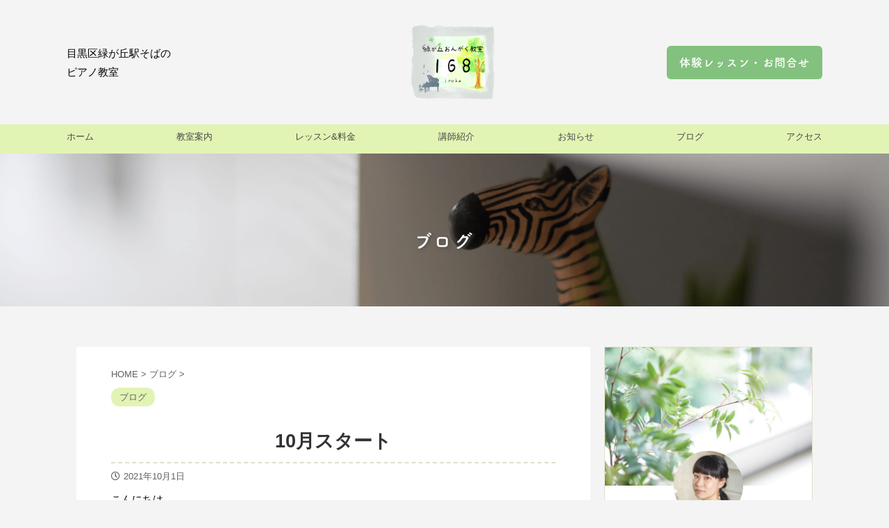

--- FILE ---
content_type: text/html; charset=UTF-8
request_url: https://iroha168.link/blog/piano-lesson-9/
body_size: 11693
content:

<!DOCTYPE html>
<!--[if lt IE 7]>
<html class="ie6" lang="ja"> <![endif]-->
<!--[if IE 7]>
<html class="i7" lang="ja"> <![endif]-->
<!--[if IE 8]>
<html class="ie" lang="ja"> <![endif]-->
<!--[if gt IE 8]><!-->
<html lang="ja" class="s-navi-right s-navi-search-overlay ">
	<!--<![endif]-->
	<head prefix="og: http://ogp.me/ns# fb: http://ogp.me/ns/fb# article: http://ogp.me/ns/article#">
		<meta charset="UTF-8" >
		<meta name="viewport" content="width=device-width,initial-scale=1.0,user-scalable=no,viewport-fit=cover">
		<meta name="format-detection" content="telephone=no" >
		<meta name="referrer" content="no-referrer-when-downgrade"/>

		
		<link rel="alternate" type="application/rss+xml" title="緑が丘おんがく教室 RSS Feed" href="https://iroha168.link/blog/feed/" />
		<link rel="pingback" href="https://iroha168.link/blog/xmlrpc.php" >
		<!--[if lt IE 9]>
		<script src="https://iroha168.link/blog/wp-content/themes/affinger5/js/html5shiv.js"></script>
		<![endif]-->
				<meta name='robots' content='max-image-preview:large' />
<title>目黒区緑が丘のおしゃれなピアノ教室</title>
<link rel='dns-prefetch' href='//ajax.googleapis.com' />
<link rel='dns-prefetch' href='//www.google.com' />
<link rel='dns-prefetch' href='//s.w.org' />
<script type="text/javascript">
window._wpemojiSettings = {"baseUrl":"https:\/\/s.w.org\/images\/core\/emoji\/13.1.0\/72x72\/","ext":".png","svgUrl":"https:\/\/s.w.org\/images\/core\/emoji\/13.1.0\/svg\/","svgExt":".svg","source":{"concatemoji":"https:\/\/iroha168.link\/blog\/wp-includes\/js\/wp-emoji-release.min.js?ver=5.9.1"}};
/*! This file is auto-generated */
!function(e,a,t){var n,r,o,i=a.createElement("canvas"),p=i.getContext&&i.getContext("2d");function s(e,t){var a=String.fromCharCode;p.clearRect(0,0,i.width,i.height),p.fillText(a.apply(this,e),0,0);e=i.toDataURL();return p.clearRect(0,0,i.width,i.height),p.fillText(a.apply(this,t),0,0),e===i.toDataURL()}function c(e){var t=a.createElement("script");t.src=e,t.defer=t.type="text/javascript",a.getElementsByTagName("head")[0].appendChild(t)}for(o=Array("flag","emoji"),t.supports={everything:!0,everythingExceptFlag:!0},r=0;r<o.length;r++)t.supports[o[r]]=function(e){if(!p||!p.fillText)return!1;switch(p.textBaseline="top",p.font="600 32px Arial",e){case"flag":return s([127987,65039,8205,9895,65039],[127987,65039,8203,9895,65039])?!1:!s([55356,56826,55356,56819],[55356,56826,8203,55356,56819])&&!s([55356,57332,56128,56423,56128,56418,56128,56421,56128,56430,56128,56423,56128,56447],[55356,57332,8203,56128,56423,8203,56128,56418,8203,56128,56421,8203,56128,56430,8203,56128,56423,8203,56128,56447]);case"emoji":return!s([10084,65039,8205,55357,56613],[10084,65039,8203,55357,56613])}return!1}(o[r]),t.supports.everything=t.supports.everything&&t.supports[o[r]],"flag"!==o[r]&&(t.supports.everythingExceptFlag=t.supports.everythingExceptFlag&&t.supports[o[r]]);t.supports.everythingExceptFlag=t.supports.everythingExceptFlag&&!t.supports.flag,t.DOMReady=!1,t.readyCallback=function(){t.DOMReady=!0},t.supports.everything||(n=function(){t.readyCallback()},a.addEventListener?(a.addEventListener("DOMContentLoaded",n,!1),e.addEventListener("load",n,!1)):(e.attachEvent("onload",n),a.attachEvent("onreadystatechange",function(){"complete"===a.readyState&&t.readyCallback()})),(n=t.source||{}).concatemoji?c(n.concatemoji):n.wpemoji&&n.twemoji&&(c(n.twemoji),c(n.wpemoji)))}(window,document,window._wpemojiSettings);
</script>
<style type="text/css">
img.wp-smiley,
img.emoji {
	display: inline !important;
	border: none !important;
	box-shadow: none !important;
	height: 1em !important;
	width: 1em !important;
	margin: 0 0.07em !important;
	vertical-align: -0.1em !important;
	background: none !important;
	padding: 0 !important;
}
</style>
	<link rel='stylesheet' id='crayon-css'  href='https://iroha168.link/blog/wp-content/plugins/crayon-syntax-highlighter/css/min/crayon.min.css?ver=_2.7.2_beta' type='text/css' media='all' />
<link rel='stylesheet' id='sbi_styles-css'  href='https://iroha168.link/blog/wp-content/plugins/instagram-feed/css/sbi-styles.min.css?ver=6.10.0' type='text/css' media='all' />
<link rel='stylesheet' id='wp-block-library-css'  href='https://iroha168.link/blog/wp-includes/css/dist/block-library/style.min.css?ver=5.9.1' type='text/css' media='all' />
<style id='global-styles-inline-css' type='text/css'>
body{--wp--preset--color--black: #000000;--wp--preset--color--cyan-bluish-gray: #abb8c3;--wp--preset--color--white: #ffffff;--wp--preset--color--pale-pink: #f78da7;--wp--preset--color--vivid-red: #cf2e2e;--wp--preset--color--luminous-vivid-orange: #ff6900;--wp--preset--color--luminous-vivid-amber: #fcb900;--wp--preset--color--light-green-cyan: #7bdcb5;--wp--preset--color--vivid-green-cyan: #00d084;--wp--preset--color--pale-cyan-blue: #8ed1fc;--wp--preset--color--vivid-cyan-blue: #0693e3;--wp--preset--color--vivid-purple: #9b51e0;--wp--preset--color--soft-red: #e6514c;--wp--preset--color--light-grayish-red: #fdebee;--wp--preset--color--vivid-yellow: #ffc107;--wp--preset--color--very-pale-yellow: #fffde7;--wp--preset--color--very-light-gray: #fafafa;--wp--preset--color--very-dark-gray: #313131;--wp--preset--color--original-color-a: #43a047;--wp--preset--color--original-color-b: #795548;--wp--preset--color--original-color-c: #ec407a;--wp--preset--color--original-color-d: #9e9d24;--wp--preset--gradient--vivid-cyan-blue-to-vivid-purple: linear-gradient(135deg,rgba(6,147,227,1) 0%,rgb(155,81,224) 100%);--wp--preset--gradient--light-green-cyan-to-vivid-green-cyan: linear-gradient(135deg,rgb(122,220,180) 0%,rgb(0,208,130) 100%);--wp--preset--gradient--luminous-vivid-amber-to-luminous-vivid-orange: linear-gradient(135deg,rgba(252,185,0,1) 0%,rgba(255,105,0,1) 100%);--wp--preset--gradient--luminous-vivid-orange-to-vivid-red: linear-gradient(135deg,rgba(255,105,0,1) 0%,rgb(207,46,46) 100%);--wp--preset--gradient--very-light-gray-to-cyan-bluish-gray: linear-gradient(135deg,rgb(238,238,238) 0%,rgb(169,184,195) 100%);--wp--preset--gradient--cool-to-warm-spectrum: linear-gradient(135deg,rgb(74,234,220) 0%,rgb(151,120,209) 20%,rgb(207,42,186) 40%,rgb(238,44,130) 60%,rgb(251,105,98) 80%,rgb(254,248,76) 100%);--wp--preset--gradient--blush-light-purple: linear-gradient(135deg,rgb(255,206,236) 0%,rgb(152,150,240) 100%);--wp--preset--gradient--blush-bordeaux: linear-gradient(135deg,rgb(254,205,165) 0%,rgb(254,45,45) 50%,rgb(107,0,62) 100%);--wp--preset--gradient--luminous-dusk: linear-gradient(135deg,rgb(255,203,112) 0%,rgb(199,81,192) 50%,rgb(65,88,208) 100%);--wp--preset--gradient--pale-ocean: linear-gradient(135deg,rgb(255,245,203) 0%,rgb(182,227,212) 50%,rgb(51,167,181) 100%);--wp--preset--gradient--electric-grass: linear-gradient(135deg,rgb(202,248,128) 0%,rgb(113,206,126) 100%);--wp--preset--gradient--midnight: linear-gradient(135deg,rgb(2,3,129) 0%,rgb(40,116,252) 100%);--wp--preset--duotone--dark-grayscale: url('#wp-duotone-dark-grayscale');--wp--preset--duotone--grayscale: url('#wp-duotone-grayscale');--wp--preset--duotone--purple-yellow: url('#wp-duotone-purple-yellow');--wp--preset--duotone--blue-red: url('#wp-duotone-blue-red');--wp--preset--duotone--midnight: url('#wp-duotone-midnight');--wp--preset--duotone--magenta-yellow: url('#wp-duotone-magenta-yellow');--wp--preset--duotone--purple-green: url('#wp-duotone-purple-green');--wp--preset--duotone--blue-orange: url('#wp-duotone-blue-orange');--wp--preset--font-size--small: 13px;--wp--preset--font-size--medium: 20px;--wp--preset--font-size--large: 36px;--wp--preset--font-size--x-large: 42px;}.has-black-color{color: var(--wp--preset--color--black) !important;}.has-cyan-bluish-gray-color{color: var(--wp--preset--color--cyan-bluish-gray) !important;}.has-white-color{color: var(--wp--preset--color--white) !important;}.has-pale-pink-color{color: var(--wp--preset--color--pale-pink) !important;}.has-vivid-red-color{color: var(--wp--preset--color--vivid-red) !important;}.has-luminous-vivid-orange-color{color: var(--wp--preset--color--luminous-vivid-orange) !important;}.has-luminous-vivid-amber-color{color: var(--wp--preset--color--luminous-vivid-amber) !important;}.has-light-green-cyan-color{color: var(--wp--preset--color--light-green-cyan) !important;}.has-vivid-green-cyan-color{color: var(--wp--preset--color--vivid-green-cyan) !important;}.has-pale-cyan-blue-color{color: var(--wp--preset--color--pale-cyan-blue) !important;}.has-vivid-cyan-blue-color{color: var(--wp--preset--color--vivid-cyan-blue) !important;}.has-vivid-purple-color{color: var(--wp--preset--color--vivid-purple) !important;}.has-black-background-color{background-color: var(--wp--preset--color--black) !important;}.has-cyan-bluish-gray-background-color{background-color: var(--wp--preset--color--cyan-bluish-gray) !important;}.has-white-background-color{background-color: var(--wp--preset--color--white) !important;}.has-pale-pink-background-color{background-color: var(--wp--preset--color--pale-pink) !important;}.has-vivid-red-background-color{background-color: var(--wp--preset--color--vivid-red) !important;}.has-luminous-vivid-orange-background-color{background-color: var(--wp--preset--color--luminous-vivid-orange) !important;}.has-luminous-vivid-amber-background-color{background-color: var(--wp--preset--color--luminous-vivid-amber) !important;}.has-light-green-cyan-background-color{background-color: var(--wp--preset--color--light-green-cyan) !important;}.has-vivid-green-cyan-background-color{background-color: var(--wp--preset--color--vivid-green-cyan) !important;}.has-pale-cyan-blue-background-color{background-color: var(--wp--preset--color--pale-cyan-blue) !important;}.has-vivid-cyan-blue-background-color{background-color: var(--wp--preset--color--vivid-cyan-blue) !important;}.has-vivid-purple-background-color{background-color: var(--wp--preset--color--vivid-purple) !important;}.has-black-border-color{border-color: var(--wp--preset--color--black) !important;}.has-cyan-bluish-gray-border-color{border-color: var(--wp--preset--color--cyan-bluish-gray) !important;}.has-white-border-color{border-color: var(--wp--preset--color--white) !important;}.has-pale-pink-border-color{border-color: var(--wp--preset--color--pale-pink) !important;}.has-vivid-red-border-color{border-color: var(--wp--preset--color--vivid-red) !important;}.has-luminous-vivid-orange-border-color{border-color: var(--wp--preset--color--luminous-vivid-orange) !important;}.has-luminous-vivid-amber-border-color{border-color: var(--wp--preset--color--luminous-vivid-amber) !important;}.has-light-green-cyan-border-color{border-color: var(--wp--preset--color--light-green-cyan) !important;}.has-vivid-green-cyan-border-color{border-color: var(--wp--preset--color--vivid-green-cyan) !important;}.has-pale-cyan-blue-border-color{border-color: var(--wp--preset--color--pale-cyan-blue) !important;}.has-vivid-cyan-blue-border-color{border-color: var(--wp--preset--color--vivid-cyan-blue) !important;}.has-vivid-purple-border-color{border-color: var(--wp--preset--color--vivid-purple) !important;}.has-vivid-cyan-blue-to-vivid-purple-gradient-background{background: var(--wp--preset--gradient--vivid-cyan-blue-to-vivid-purple) !important;}.has-light-green-cyan-to-vivid-green-cyan-gradient-background{background: var(--wp--preset--gradient--light-green-cyan-to-vivid-green-cyan) !important;}.has-luminous-vivid-amber-to-luminous-vivid-orange-gradient-background{background: var(--wp--preset--gradient--luminous-vivid-amber-to-luminous-vivid-orange) !important;}.has-luminous-vivid-orange-to-vivid-red-gradient-background{background: var(--wp--preset--gradient--luminous-vivid-orange-to-vivid-red) !important;}.has-very-light-gray-to-cyan-bluish-gray-gradient-background{background: var(--wp--preset--gradient--very-light-gray-to-cyan-bluish-gray) !important;}.has-cool-to-warm-spectrum-gradient-background{background: var(--wp--preset--gradient--cool-to-warm-spectrum) !important;}.has-blush-light-purple-gradient-background{background: var(--wp--preset--gradient--blush-light-purple) !important;}.has-blush-bordeaux-gradient-background{background: var(--wp--preset--gradient--blush-bordeaux) !important;}.has-luminous-dusk-gradient-background{background: var(--wp--preset--gradient--luminous-dusk) !important;}.has-pale-ocean-gradient-background{background: var(--wp--preset--gradient--pale-ocean) !important;}.has-electric-grass-gradient-background{background: var(--wp--preset--gradient--electric-grass) !important;}.has-midnight-gradient-background{background: var(--wp--preset--gradient--midnight) !important;}.has-small-font-size{font-size: var(--wp--preset--font-size--small) !important;}.has-medium-font-size{font-size: var(--wp--preset--font-size--medium) !important;}.has-large-font-size{font-size: var(--wp--preset--font-size--large) !important;}.has-x-large-font-size{font-size: var(--wp--preset--font-size--x-large) !important;}
</style>
<link rel='stylesheet' id='contact-form-7-css'  href='https://iroha168.link/blog/wp-content/plugins/contact-form-7/includes/css/styles.css?ver=5.6.4' type='text/css' media='all' />
<link rel='stylesheet' id='pz-linkcard-css-css'  href='//iroha168.link/blog/wp-content/uploads/pz-linkcard/style/style.min.css?ver=2.5.6.5.1' type='text/css' media='all' />
<link rel='stylesheet' id='toc-screen-css'  href='https://iroha168.link/blog/wp-content/plugins/table-of-contents-plus/screen.min.css?ver=2411.1' type='text/css' media='all' />
<style id='toc-screen-inline-css' type='text/css'>
div#toc_container {background: #ffffff;border: 1px solid #dde1cc;}div#toc_container ul li {font-size: 92%;}
</style>
<link rel='stylesheet' id='normalize-css'  href='https://iroha168.link/blog/wp-content/themes/affinger5/css/normalize.css?ver=1.5.9' type='text/css' media='all' />
<link rel='stylesheet' id='font-awesome-css'  href='https://iroha168.link/blog/wp-content/themes/affinger5/css/fontawesome/css/font-awesome.min.css?ver=4.7.0' type='text/css' media='all' />
<link rel='stylesheet' id='font-awesome-animation-css'  href='https://iroha168.link/blog/wp-content/themes/affinger5/css/fontawesome/css/font-awesome-animation.min.css?ver=5.9.1' type='text/css' media='all' />
<link rel='stylesheet' id='st_svg-css'  href='https://iroha168.link/blog/wp-content/themes/affinger5/st_svg/style.css?ver=5.9.1' type='text/css' media='all' />
<link rel='stylesheet' id='slick-css'  href='https://iroha168.link/blog/wp-content/themes/affinger5/vendor/slick/slick.css?ver=1.8.0' type='text/css' media='all' />
<link rel='stylesheet' id='slick-theme-css'  href='https://iroha168.link/blog/wp-content/themes/affinger5/vendor/slick/slick-theme.css?ver=1.8.0' type='text/css' media='all' />
<link rel='stylesheet' id='style-css'  href='https://iroha168.link/blog/wp-content/themes/affinger5/style.css?ver=5.9.1' type='text/css' media='all' />
<link rel='stylesheet' id='child-style-css'  href='https://iroha168.link/blog/wp-content/themes/affinger5-child/style.css?ver=5.9.1' type='text/css' media='all' />
<link rel='stylesheet' id='single-css'  href='https://iroha168.link/blog/wp-content/themes/affinger5/st-rankcss.php' type='text/css' media='all' />
<link rel='stylesheet' id='st-themecss-css'  href='https://iroha168.link/blog/wp-content/themes/affinger5/st-themecss-loader.php?ver=5.9.1' type='text/css' media='all' />
<script type='text/javascript' src='//ajax.googleapis.com/ajax/libs/jquery/1.11.3/jquery.min.js?ver=1.11.3' id='jquery-js'></script>
<script type='text/javascript' id='crayon_js-js-extra'>
/* <![CDATA[ */
var CrayonSyntaxSettings = {"version":"_2.7.2_beta","is_admin":"0","ajaxurl":"https:\/\/iroha168.link\/blog\/wp-admin\/admin-ajax.php","prefix":"crayon-","setting":"crayon-setting","selected":"crayon-setting-selected","changed":"crayon-setting-changed","special":"crayon-setting-special","orig_value":"data-orig-value","debug":""};
var CrayonSyntaxStrings = {"copy":"Press %s to Copy, %s to Paste","minimize":"Click To Expand Code"};
/* ]]> */
</script>
<script type='text/javascript' src='https://iroha168.link/blog/wp-content/plugins/crayon-syntax-highlighter/js/min/crayon.min.js?ver=_2.7.2_beta' id='crayon_js-js'></script>
<script type='text/javascript' src='https://iroha168.link/blog/wp-includes/js/tinymce/tinymce.min.js?ver=49110-20201110' id='wp-tinymce-root-js'></script>
<script type='text/javascript' src='https://iroha168.link/blog/wp-includes/js/tinymce/plugins/compat3x/plugin.min.js?ver=49110-20201110' id='wp-tinymce-js'></script>
<link rel="https://api.w.org/" href="https://iroha168.link/blog/wp-json/" /><link rel="alternate" type="application/json" href="https://iroha168.link/blog/wp-json/wp/v2/posts/815" /><link rel='shortlink' href='https://iroha168.link/blog/?p=815' />
<link rel="alternate" type="application/json+oembed" href="https://iroha168.link/blog/wp-json/oembed/1.0/embed?url=https%3A%2F%2Firoha168.link%2Fblog%2Fpiano-lesson-9%2F" />
<link rel="alternate" type="text/xml+oembed" href="https://iroha168.link/blog/wp-json/oembed/1.0/embed?url=https%3A%2F%2Firoha168.link%2Fblog%2Fpiano-lesson-9%2F&#038;format=xml" />
<meta name="robots" content="index, follow" />
<meta name="keywords" content="ピアノ教室,緑が丘,奥沢,自由が丘,目黒区,バスティンメソッド,伸居えり">
<meta name="description" content="緑が丘のピアノ教室です。
目黒区と世田谷区の間にあり駅からのアクセスも抜群です。
芸術の秋、ピアノを始めてみませんか？
">
<meta name="thumbnail" content="https://iroha168.link/blog/wp-content/uploads/2021/10/IMG_20211004_230916.jpg">
<meta name="google-site-verification" content="bOVeywWaei1VDaW4Oi4nh9NOC-KFTIu_-_GLdIFwaOQ" />
<link rel="canonical" href="https://iroha168.link/blog/piano-lesson-9/" />
<style type="text/css" id="custom-background-css">
body.custom-background { background-color: #f4f4f4; }
</style>
	<link rel="icon" href="https://iroha168.link/blog/wp-content/uploads/2021/06/cropped-168logo-32x32.png" sizes="32x32" />
<link rel="icon" href="https://iroha168.link/blog/wp-content/uploads/2021/06/cropped-168logo-192x192.png" sizes="192x192" />
<link rel="apple-touch-icon" href="https://iroha168.link/blog/wp-content/uploads/2021/06/cropped-168logo-180x180.png" />
<meta name="msapplication-TileImage" content="https://iroha168.link/blog/wp-content/uploads/2021/06/cropped-168logo-270x270.png" />
		<style type="text/css" id="wp-custom-css">
			.sitename img {
max-width: 120px;
margin: 0 auto　32px;
width:100%;
}
.footerlogo{
	text-align:center;
}
#footer .footerlogo img {
max-width: 130px;
margin-top: 20px;
width:100%;
}
header .headbox .textwidget{
	background:#c2ccab;
}
header .headbox .textwidget:hover{
	opacity:0.6;
}
header .descr.sitenametop, header .sitename.sitenametop {
    margin-bottom: 16px;
}

.st-author-profile .st-author-nickname {
    font-size: 100%;
}

/* ヘッダー背景画像パララックス効果 */
header {
  background-attachment: fixed;
  background-size: auto 530px; /* 基本のheader背景サイズ。530px はheaderの高さ。ご自身のサイトの数値と置き換えて */
}
/* フッターキャッチコピー削除 */
#footer .footer-description a{
display:none;
}
/* コンタクトフォーム必須色*/
.red{
	color: red;
}
/* recaptcha非表示*/
.grecaptcha-badge { visibility: hidden; }		</style>
								


<script>
	jQuery(function(){
		jQuery('.st-btn-open').click(function(){
			jQuery(this).next('.st-slidebox').stop(true, true).slideToggle();
			jQuery(this).addClass('st-btn-open-click');
		});
	});
</script>


<script>
	jQuery(function(){
		jQuery("#toc_container:not(:has(ul ul))").addClass("only-toc");
		jQuery(".st-ac-box ul:has(.cat-item)").each(function(){
			jQuery(this).addClass("st-ac-cat");
		});
	});
</script>

<script>
	jQuery(function(){
						jQuery('.st-star').parent('.rankh4').css('padding-bottom','5px'); // スターがある場合のランキング見出し調整
	});
</script>


						<meta property="og:image" content="https://iroha168.link/blog/wp-content/uploads/2021/10/IMG_20211004_230916.jpg" />
			<script src="https://kit.fontawesome.com/bc4131680f.js" crossorigin="anonymous"></script>
	<script src="https://ajax.googleapis.com/ajax/libs/jquery/3.6.0/jquery.min.js"></script>
	<script src="https://iroha168.link/blog/wp-content/themes/affinger5-child/js/script.js"></script>
	<script>
		(function(d) {
		var config = {
		  kitId: 'xgg7xga',
		  scriptTimeout: 3000,
		  async: true
		},
		h=d.documentElement,t=setTimeout(function(){h.className=h.className.replace(/\bwf-loading\b/g,"")+" wf-inactive";},config.scriptTimeout),tk=d.createElement("script"),f=false,s=d.getElementsByTagName("script")[0],a;h.className+=" wf-loading";tk.src='https://use.typekit.net/'+config.kitId+'.js';tk.async=true;tk.onload=tk.onreadystatechange=function(){a=this.readyState;if(f||a&&a!="complete"&&a!="loaded")return;f=true;clearTimeout(t);try{Typekit.load(config)}catch(e){}};s.parentNode.insertBefore(tk,s)
		})(document);
	</script>
	<script>
		$(function(){
			$(window).scroll(function (){
				$('.fade').each(function(){
					var targetElement = $(this).offset().top;
					var scroll = $(window).scrollTop();
					var windowHeight = $(window).height();
					if (scroll > targetElement - windowHeight + 200){
						$(this).css('opacity','1');
						$(this).css('transform','translateY(0)');
					}
				});
			});
		});
	</script>
	</head>
	<body class="post-template-default single single-post postid-815 single-format-standard custom-background not-front-page" >
			<div id="st-ami">
				<div id="wrapper" class="">
				<div id="wrapper-in">
					<header id="st-headwide">
						<div id="header_back">
							<div class="original_headerzone">
								<p class="sp_none">目黒区緑が丘駅そばの<br>ピアノ教室</p>
								<h1><a href="https://iroha168.link/"><img src="https://iroha168.link/blog/wp-content/themes/affinger5-child/images/logo.png" alt="緑が丘おんがく教室168"></a></h1>
								<div class="btn_contact sp_none"><a href="https://iroha168.link/contact/">体験レッスン・お問合せ</a></div>
							</div>
						</div>
						<!--gNav-->
						<nav class="gNav gNav_area">			
							<ul class="gNav_ul">
								<li class="gNav_li"><a href="https://iroha168.link/">ホーム</a></li>
								<li class="gNav_li"><a href="https://iroha168.link/about/">教室案内</a></li>
								<li class="gNav_li"><a href="https://iroha168.link/lesson/">レッスン&料金</a></li>
								<li class="gNav_li"><a href="https://iroha168.link/profile/">講師紹介</a></li>
								<li class="gNav_li"><a href="https://iroha168.link/news/">お知らせ</a></li>
								<li class="gNav_li"><a href="https://iroha168.link/blog/">ブログ</a></li>
								<li class="gNav_li"><a href="https://iroha168.link/access/">アクセス</a></li>
							</ul>
						</nav>
					   <span class="nav_toggle">
							<i></i>
							<i></i>
						</span>
						<a href="https://iroha168.link/contact/">
							<div class="contact_bar pc_none">
								<div class="contact_bar_inner">
									<p>体験レッスン・お問合せはこちら</p>
								</div>
						</div>
						</a>
						<!--//gNav-->
						<div class="area_130px"></div>
						<section class="kasou_fv" id="fv_blog">
							<div>ブログ</div>
						</section>
					</header>

					

					<div id="content-w">

					
					
					
	
			<div id="st-header-post-under-box" class="st-header-post-no-data "
		     style="">
			<div class="st-dark-cover">
							</div>
		</div>
	

<div id="content" class="clearfix">
	<div id="contentInner">
		<main>
			<article>
									<div id="post-815" class="st-post post-815 post type-post status-publish format-standard has-post-thumbnail hentry category-blog">
				
					
					
					
					<!--ぱんくず -->
											<div
							id="breadcrumb">
							<ol itemscope itemtype="http://schema.org/BreadcrumbList">
								<li itemprop="itemListElement" itemscope itemtype="http://schema.org/ListItem">
									<a href="https://iroha168.link/blog" itemprop="item">
										<span itemprop="name">HOME</span>
									</a>
									&gt;
									<meta itemprop="position" content="1"/>
								</li>

								
																	<li itemprop="itemListElement" itemscope itemtype="http://schema.org/ListItem">
										<a href="https://iroha168.link/blog/category/blog/" itemprop="item">
											<span
												itemprop="name">ブログ</span>
										</a>
										&gt;
										<meta itemprop="position" content="2"/>
									</li>
																								</ol>

													</div>
										<!--/ ぱんくず -->

					<!--ループ開始 -->
										
																									<p class="st-catgroup">
								<a href="https://iroha168.link/blog/category/blog/" title="View all posts in ブログ" rel="category tag"><span class="catname st-catid3">ブログ</span></a>							</p>
						
						<h1 class="entry-title">10月スタート</h1>

						
	<div class="blogbox ">
		<p><span class="kdate">
							<i class="fa fa-clock-o"></i><time class="updated" datetime="2021-10-01T13:52:48+0900">2021年10月1日</time>
					</span></p>
	</div>
					
					
					<div class="mainbox">
						<div id="nocopy" ><!-- コピー禁止エリアここから -->
																						
							
							
							<div class="entry-content">
								<p>こんにちは。</p>
<p><span style="font-size: 90%;">10月1日。</span></p>
<p><span style="font-size: 90%;">今日は都民の日ということで</span><br />
<span style="font-size: 90%;">都内の公立の学校はお休みのところも</span><br />
<span style="font-size: 90%;">多いようですが…</span></p>
<p><span style="font-size: 90%;">外は台風の影響で悪天候…</span></p>
<p><span style="font-size: 90%;">お家の中で静かに過ごすお休みでしょうか&#x2639;︎&#x2639;︎&#x2639;︎</span></p>
<p>&nbsp;</p>
<p>&nbsp;</p>
<p>今日から10月ということで<br />
心も新たに、目標をたてようと思います。</p>
<p>&nbsp;</p>
<p>ず　ば　り</p>
<p>&nbsp;</p>
<p><span style="font-size: 120%; color: #993300;">「毎日ブログをかく！」</span></p>
<p>&nbsp;</p>
<p>…毎日は無理かも。。</p>
<p><span style="font-size: 90%;">…せめて3日に1回。。。</span></p>
<p><span style="font-size: 80%;">…いや、1週間に1回。。。。</span></p>
<p>&nbsp;</p>
<p>&nbsp;</p>
<p>…あまり自信はありませんが、、<br />
できる限りたくさん更新できるように頑張ります❁*̩̩̥˚̩͙</p>
<p>&nbsp;</p>
<p>読んで下さりありがとうございます。</p>
<p>&nbsp;</p>
<p><span style="font-size: 90%; color: #993366;"><strong>▤ ▥ ▦ ▧ ▤ ▥ ▦ ▧ ▤ ▥ ▦ ▧ ▤ ▥</strong></span></p>
<p><span style="font-size: 120%; color: #993366;"><strong>体験レッスン受け付け中</strong></span></p>
<p><span style="font-size: 90%; color: #993366;"><strong>⚘プレピアノ・スタンダードピアノコース<br />
</strong><strong>→土曜日開講</strong></span></p>
<p><span style="font-size: 90%; color: #993366;"><strong>⚘おとなのピアノコース<br />
</strong><strong>→平日の午前中（10：00～13：00頃）開講<br />
曜日やお時間など都度ご希望いただけます。</strong></span></p>
<p>&nbsp;</p>
<p><span style="font-size: 90%; color: #993366;">お問い合わせフォームより</span><span style="font-size: 90%; color: #993366;">お気軽にご連絡ください♪</span></p>
<p><span style="font-size: 90%; color: #993366;"><strong>▤ ▥ ▦ ▧ ▤ ▥ ▦ ▧ ▤ ▥ ▦ ▧ ▤ ▥</strong></span></p>
<p>&nbsp;</p>
							</div>
						</div><!-- コピー禁止エリアここまで -->

												
					<div class="adbox">
				
							        
	
									<div style="padding-top:10px;">
						
		        
	
					</div>
							</div>
			

						
					</div><!-- .mainboxここまで -->

																
					
															
											<p class="tagst">
							<i class="fa fa-folder-open-o" aria-hidden="true"></i>-<a href="https://iroha168.link/blog/category/blog/" rel="category tag">ブログ</a><br/>
													</p>
					
					<aside>
						<p class="author" style="display:none;"><a href="https://iroha168.link/blog/author/iroha168/" title="伸居 えり" class="vcard author"><span class="fn">author</span></a></p>
																		<!--ループ終了-->

						
						<!--関連記事-->
						
	
	<h4 class="point"><span class="point-in">関連記事</span></h4>

	
<div class="kanren" data-st-load-more-content
     data-st-load-more-id="3a9b5a65-0df0-41d0-a606-185bc4c82d72">
						
			<dl class="clearfix">
				<dt><a href="https://iroha168.link/blog/piano-lesson-7/">
						
															<img width="150" height="150" src="https://iroha168.link/blog/wp-content/uploads/2021/09/DTC_3046-150x150.jpg" class="attachment-st_thumb150 size-st_thumb150 wp-post-image" alt="バスティンパーティーシリーズ" loading="lazy" srcset="https://iroha168.link/blog/wp-content/uploads/2021/09/DTC_3046-150x150.jpg 150w, https://iroha168.link/blog/wp-content/uploads/2021/09/DTC_3046-100x100.jpg 100w" sizes="(max-width: 150px) 100vw, 150px" />							
											</a></dt>
				<dd>
					
	
	<p class="st-catgroup itiran-category">
		<a href="https://iroha168.link/blog/category/blog/" title="View all posts in ブログ" rel="category tag"><span class="catname st-catid3">ブログ</span></a>	</p>

					<h5 class="kanren-t">
						<a href="https://iroha168.link/blog/piano-lesson-7/">バスティンメソッドについて</a>
					</h5>

						<div class="st-excerpt smanone">
		<p>&nbsp; こんにちは。 関東はすっきりしないお天気が続いています。 明日からまた暑さが戻ってくるようですが… 太陽が恋しいです…☼ &nbsp; &nbsp; 当教室では導入期の教材として バステ ... </p>
	</div>
									</dd>
			</dl>
					
			<dl class="clearfix">
				<dt><a href="https://iroha168.link/blog/piano-lesson-39/">
						
															<img width="150" height="150" src="https://iroha168.link/blog/wp-content/uploads/2022/03/20220329_190249_0000-150x150.png" class="attachment-st_thumb150 size-st_thumb150 wp-post-image" alt="" loading="lazy" srcset="https://iroha168.link/blog/wp-content/uploads/2022/03/20220329_190249_0000-150x150.png 150w, https://iroha168.link/blog/wp-content/uploads/2022/03/20220329_190249_0000-300x300.png 300w, https://iroha168.link/blog/wp-content/uploads/2022/03/20220329_190249_0000-1024x1024.png 1024w, https://iroha168.link/blog/wp-content/uploads/2022/03/20220329_190249_0000-768x768.png 768w, https://iroha168.link/blog/wp-content/uploads/2022/03/20220329_190249_0000-100x100.png 100w, https://iroha168.link/blog/wp-content/uploads/2022/03/20220329_190249_0000.png 1080w" sizes="(max-width: 150px) 100vw, 150px" />							
											</a></dt>
				<dd>
					
	
	<p class="st-catgroup itiran-category">
		<a href="https://iroha168.link/blog/category/blog/" title="View all posts in ブログ" rel="category tag"><span class="catname st-catid3">ブログ</span></a>	</p>

					<h5 class="kanren-t">
						<a href="https://iroha168.link/blog/piano-lesson-39/">現在の空き状況</a>
					</h5>

						<div class="st-excerpt smanone">
		<p>こんにちは。 夏のような日差しを感じる時間帯も多くなってきました。 気温が上がると体力の消耗も激しくなるのか… ここのところ、昼間も毎日眠いです…(+_+) &nbsp; さて、今週末は運動会が行われ ... </p>
	</div>
									</dd>
			</dl>
					
			<dl class="clearfix">
				<dt><a href="https://iroha168.link/blog/piano-lesson-10/">
						
															<img width="150" height="150" src="https://iroha168.link/blog/wp-content/uploads/2021/10/IMG_20211002_142027-150x150.jpg" class="attachment-st_thumb150 size-st_thumb150 wp-post-image" alt="" loading="lazy" srcset="https://iroha168.link/blog/wp-content/uploads/2021/10/IMG_20211002_142027-150x150.jpg 150w, https://iroha168.link/blog/wp-content/uploads/2021/10/IMG_20211002_142027-100x100.jpg 100w" sizes="(max-width: 150px) 100vw, 150px" />							
											</a></dt>
				<dd>
					
	
	<p class="st-catgroup itiran-category">
		<a href="https://iroha168.link/blog/category/blog/" title="View all posts in ブログ" rel="category tag"><span class="catname st-catid3">ブログ</span></a>	</p>

					<h5 class="kanren-t">
						<a href="https://iroha168.link/blog/piano-lesson-10/">楽譜がよめるようになるまで…</a>
					</h5>

						<div class="st-excerpt smanone">
		<p>&nbsp; こんにちは。 台風一過のいい天気… 外は夏のように暑さでした☼ &nbsp; お子様がピアノを習っているご家庭は お母様も子供の頃にピアノを習っていた方も多いですよね。 楽譜を読める方も ... </p>
	</div>
									</dd>
			</dl>
					
			<dl class="clearfix">
				<dt><a href="https://iroha168.link/blog/piano-lesson-20/">
						
															<img width="150" height="150" src="https://iroha168.link/blog/wp-content/uploads/2021/10/IMG_20211024_190905-150x150.jpg" class="attachment-st_thumb150 size-st_thumb150 wp-post-image" alt="" loading="lazy" srcset="https://iroha168.link/blog/wp-content/uploads/2021/10/IMG_20211024_190905-150x150.jpg 150w, https://iroha168.link/blog/wp-content/uploads/2021/10/IMG_20211024_190905-100x100.jpg 100w" sizes="(max-width: 150px) 100vw, 150px" />							
											</a></dt>
				<dd>
					
	
	<p class="st-catgroup itiran-category">
		<a href="https://iroha168.link/blog/category/blog/" title="View all posts in ブログ" rel="category tag"><span class="catname st-catid3">ブログ</span></a>	</p>

					<h5 class="kanren-t">
						<a href="https://iroha168.link/blog/piano-lesson-20/">シールの魅力</a>
					</h5>

						<div class="st-excerpt smanone">
		<p>&nbsp; こんにちは。 秋晴れの気持ちよい1日でした。 これ以上寒くも暑くもなってほしくないですね… &nbsp; これまで、たくさんのお子様と出会ってきましたが ほぼ100％、みなさん シールが ... </p>
	</div>
									</dd>
			</dl>
					
			<dl class="clearfix">
				<dt><a href="https://iroha168.link/blog/piano-lesson-95/">
						
															<img width="150" height="150" src="https://iroha168.link/blog/wp-content/uploads/2026/01/unnamed-150x150.png" class="attachment-st_thumb150 size-st_thumb150 wp-post-image" alt="" loading="lazy" srcset="https://iroha168.link/blog/wp-content/uploads/2026/01/unnamed-150x150.png 150w, https://iroha168.link/blog/wp-content/uploads/2026/01/unnamed-300x300.png 300w, https://iroha168.link/blog/wp-content/uploads/2026/01/unnamed-1024x1024.png 1024w, https://iroha168.link/blog/wp-content/uploads/2026/01/unnamed-768x768.png 768w, https://iroha168.link/blog/wp-content/uploads/2026/01/unnamed-100x100.png 100w, https://iroha168.link/blog/wp-content/uploads/2026/01/unnamed.png 1080w" sizes="(max-width: 150px) 100vw, 150px" />							
											</a></dt>
				<dd>
					
	
	<p class="st-catgroup itiran-category">
		<a href="https://iroha168.link/blog/category/blog/" title="View all posts in ブログ" rel="category tag"><span class="catname st-catid3">ブログ</span></a>	</p>

					<h5 class="kanren-t">
						<a href="https://iroha168.link/blog/piano-lesson-95/">明けましておめでとうございます</a>
					</h5>

						<div class="st-excerpt smanone">
		<p>✤あけましておめでとうございます✤ &nbsp; お天気が良かった三賀日、 如何お過ごしでしたでしょうか？ 私は、簡単なおせちを食べて 家で映画をみたり、近所のお散歩をしたりして のんびりしておりまし ... </p>
	</div>
									</dd>
			</dl>
					</div>


						<!--ページナビ-->
						<div class="p-navi clearfix">
							<dl>
																									<dt>PREV</dt>
									<dd>
										<a href="https://iroha168.link/blog/piano-lesson-8/">シニア世代のピアノレッスン</a>
									</dd>
								
																									<dt>NEXT</dt>
									<dd>
										<a href="https://iroha168.link/blog/piano-lesson-10/">楽譜がよめるようになるまで…</a>
									</dd>
															</dl>
						</div>
					</aside>

				</div>
				<!--/post-->
			</article>
		</main>
	</div>
	<!-- /#contentInner -->
	<div id="side">
	<aside>

					<div class="side-topad">
				<div id="authorst_widget-4" class="ad widget_authorst_widget"><div class="st-author-box st-author-master">

<div class="st-author-profile">
			<div class="st-author-profile-header-card"><img src="http://iroha168.link/blog/wp-content/uploads/2021/07/DTC_2382-scaled.jpg"></div>
		<div class="st-author-profile-avatar">
					<img src="http://iroha168.link/blog/wp-content/uploads/2021/07/eri_nobui.jpg">
			</div>

	<div class="post st-author-profile-content">
		<p class="st-author-nickname">伸居 えり</p>
		<p class="st-author-description">栃木県宇都宮市出身。4歳からピアノを始める。東京音楽大学卒業。2015年より講師としてピアノ指導を開始。横浜市・世田谷区の個人教室にて延べ50名を指導。港区白金台いきいきプラザにて半年間のピアノ講座を担当。4歳から70代まで、幅広い年代の方へ向け指導を行っている。
2021年夏、緑が丘おんがく教室168を開講。</p>
		<div class="sns">
			<ul class="profile-sns clearfix">

				
				
				
				
				
				
				
				
			</ul>
		</div>
			</div>
</div>
</div></div>			</div>
		
					<div class="kanren ">
										<dl class="clearfix">
				<dt><a href="https://iroha168.link/blog/piano-lesson-96/">
													<img width="150" height="150" src="https://iroha168.link/blog/wp-content/uploads/2026/01/DSC_2973-150x150.jpg" class="attachment-st_thumb150 size-st_thumb150 wp-post-image" alt="" loading="lazy" srcset="https://iroha168.link/blog/wp-content/uploads/2026/01/DSC_2973-150x150.jpg 150w, https://iroha168.link/blog/wp-content/uploads/2026/01/DSC_2973-100x100.jpg 100w" sizes="(max-width: 150px) 100vw, 150px" />											</a></dt>
				<dd>
					
	
	<p class="st-catgroup itiran-category">
		<a href="https://iroha168.link/blog/category/blog/" title="View all posts in ブログ" rel="category tag"><span class="catname st-catid3">ブログ</span></a>	</p>
					<h5 class="kanren-t"><a href="https://iroha168.link/blog/piano-lesson-96/">次回 発表会に向けて…</a></h5>
						<div class="blog_info">
		<p>
							<i class="fa fa-clock-o"></i>2026/1/12					</p>
	</div>
														</dd>
			</dl>
								<dl class="clearfix">
				<dt><a href="https://iroha168.link/blog/piano-lesson-95/">
													<img width="150" height="150" src="https://iroha168.link/blog/wp-content/uploads/2026/01/unnamed-150x150.png" class="attachment-st_thumb150 size-st_thumb150 wp-post-image" alt="" loading="lazy" srcset="https://iroha168.link/blog/wp-content/uploads/2026/01/unnamed-150x150.png 150w, https://iroha168.link/blog/wp-content/uploads/2026/01/unnamed-300x300.png 300w, https://iroha168.link/blog/wp-content/uploads/2026/01/unnamed-1024x1024.png 1024w, https://iroha168.link/blog/wp-content/uploads/2026/01/unnamed-768x768.png 768w, https://iroha168.link/blog/wp-content/uploads/2026/01/unnamed-100x100.png 100w, https://iroha168.link/blog/wp-content/uploads/2026/01/unnamed.png 1080w" sizes="(max-width: 150px) 100vw, 150px" />											</a></dt>
				<dd>
					
	
	<p class="st-catgroup itiran-category">
		<a href="https://iroha168.link/blog/category/blog/" title="View all posts in ブログ" rel="category tag"><span class="catname st-catid3">ブログ</span></a>	</p>
					<h5 class="kanren-t"><a href="https://iroha168.link/blog/piano-lesson-95/">明けましておめでとうございます</a></h5>
						<div class="blog_info">
		<p>
							<i class="fa fa-clock-o"></i>2026/1/4					</p>
	</div>
														</dd>
			</dl>
								<dl class="clearfix">
				<dt><a href="https://iroha168.link/blog/piano-lesson-94/">
													<img width="150" height="150" src="https://iroha168.link/blog/wp-content/uploads/2025/12/unnamed-150x150.jpg" class="attachment-st_thumb150 size-st_thumb150 wp-post-image" alt="" loading="lazy" srcset="https://iroha168.link/blog/wp-content/uploads/2025/12/unnamed-150x150.jpg 150w, https://iroha168.link/blog/wp-content/uploads/2025/12/unnamed-100x100.jpg 100w" sizes="(max-width: 150px) 100vw, 150px" />											</a></dt>
				<dd>
					
	
	<p class="st-catgroup itiran-category">
		<a href="https://iroha168.link/blog/category/blog/" title="View all posts in ブログ" rel="category tag"><span class="catname st-catid3">ブログ</span></a>	</p>
					<h5 class="kanren-t"><a href="https://iroha168.link/blog/piano-lesson-94/">楽器探しのお手伝い</a></h5>
						<div class="blog_info">
		<p>
							<i class="fa fa-clock-o"></i>2025/12/28					</p>
	</div>
														</dd>
			</dl>
								<dl class="clearfix">
				<dt><a href="https://iroha168.link/blog/piano-lesson-93/">
													<img width="150" height="150" src="https://iroha168.link/blog/wp-content/uploads/2024/10/シンプル-お知らせ-お休み-インスタグラム_20241018_122336_0000-150x150.png" class="attachment-st_thumb150 size-st_thumb150 wp-post-image" alt="" loading="lazy" srcset="https://iroha168.link/blog/wp-content/uploads/2024/10/シンプル-お知らせ-お休み-インスタグラム_20241018_122336_0000-150x150.png 150w, https://iroha168.link/blog/wp-content/uploads/2024/10/シンプル-お知らせ-お休み-インスタグラム_20241018_122336_0000-300x300.png 300w, https://iroha168.link/blog/wp-content/uploads/2024/10/シンプル-お知らせ-お休み-インスタグラム_20241018_122336_0000-1024x1024.png 1024w, https://iroha168.link/blog/wp-content/uploads/2024/10/シンプル-お知らせ-お休み-インスタグラム_20241018_122336_0000-768x768.png 768w, https://iroha168.link/blog/wp-content/uploads/2024/10/シンプル-お知らせ-お休み-インスタグラム_20241018_122336_0000-100x100.png 100w, https://iroha168.link/blog/wp-content/uploads/2024/10/シンプル-お知らせ-お休み-インスタグラム_20241018_122336_0000.png 1080w" sizes="(max-width: 150px) 100vw, 150px" />											</a></dt>
				<dd>
					
	
	<p class="st-catgroup itiran-category">
		<a href="https://iroha168.link/blog/category/blog/" title="View all posts in ブログ" rel="category tag"><span class="catname st-catid3">ブログ</span></a>	</p>
					<h5 class="kanren-t"><a href="https://iroha168.link/blog/piano-lesson-93/">現在の募集状況につきまして</a></h5>
						<div class="blog_info">
		<p>
							<i class="fa fa-clock-o"></i>2025/11/6					</p>
	</div>
														</dd>
			</dl>
								<dl class="clearfix">
				<dt><a href="https://iroha168.link/blog/piano-lesson-92/">
													<img width="150" height="150" src="https://iroha168.link/blog/wp-content/uploads/2021/10/IMG_20211009_215933-150x150.jpg" class="attachment-st_thumb150 size-st_thumb150 wp-post-image" alt="" loading="lazy" srcset="https://iroha168.link/blog/wp-content/uploads/2021/10/IMG_20211009_215933-150x150.jpg 150w, https://iroha168.link/blog/wp-content/uploads/2021/10/IMG_20211009_215933-100x100.jpg 100w" sizes="(max-width: 150px) 100vw, 150px" />											</a></dt>
				<dd>
					
	
	<p class="st-catgroup itiran-category">
		<a href="https://iroha168.link/blog/category/blog/" title="View all posts in ブログ" rel="category tag"><span class="catname st-catid3">ブログ</span></a>	</p>
					<h5 class="kanren-t"><a href="https://iroha168.link/blog/piano-lesson-92/">注目の日本人</a></h5>
						<div class="blog_info">
		<p>
							<i class="fa fa-clock-o"></i>2025/10/13					</p>
	</div>
														</dd>
			</dl>
					</div>
		
					<div id="mybox">
				<div id="search-2" class="ad widget_search"><div id="search" class="search-custom-d">
	<form method="get" id="searchform" action="https://iroha168.link/blog/">
		<label class="hidden" for="s">
					</label>
		<input type="text" placeholder="" value="" name="s" id="s" />
		<input type="submit" value="&#xf002;" class="fa" id="searchsubmit" />
	</form>
</div>
<!-- /stinger --> 
</div><div id="custompostentry_widget-2" class="ad widget_custompostentry_widget"><div class="newentrybox"></div></div><div id="sidemenu_widget-4" class="ad widget_sidemenu_widget"><div id="sidebg"><div class="st-pagelists"><ul id="menu-%e3%82%b5%e3%82%a4%e3%83%89%e3%83%90%e3%83%bc" class=""><li id="menu-item-491" class="menu-item menu-item-type-taxonomy menu-item-object-category current-post-ancestor current-menu-parent current-post-parent menu-item-491"><a href="https://iroha168.link/blog/category/blog/">ブログ</a></li>
</ul></div></div></div>			</div>
		
		<div id="scrollad">
						<!--ここにgoogleアドセンスコードを貼ると規約違反になるので注意して下さい-->
			
		</div>
	</aside>
</div>
<!-- /#side -->
</div>
<!--/#content -->
</div><!-- /contentw -->
<footer>
	<div id="footer">
		<div id="">
			<div class="footer_area">
				<p class="p_13px">目黒区緑が丘駅そばのピアノ教室<br><span class="p_16px">緑が丘おんがく教室168</span></p>
				<p class="p_13px">〒152-0034<br>東京都目黒区緑が丘3-2-6 ツインズ大江2-F</p>
				<a href="https://www.instagram.com/midorigaoka168/" target="_blank" class="instagram"><i class="fab fa-instagram fa-2x"></i></a>
				<a href="https://iroha168.link/" class="footer_logo"><img src="https://iroha168.link/blog/wp-content/themes/affinger5-child/images/logo.png" alt="緑が丘おんがく教室168"></a>
			</div>
			<div class="copyright"><small>&copy; 緑が丘おんがく教室168 All Rights Reserved.</small></div>
			<div class="h_64px pc_none"></div>
		</div>
	</div>
</footer>
</div>
<!-- /#wrapperin -->
</div>
<!-- /#wrapper -->
</div><!-- /#st-ami -->
</body></html>


--- FILE ---
content_type: text/css
request_url: https://iroha168.link/blog/wp-content/themes/affinger5-child/style.css?ver=5.9.1
body_size: 2524
content:
/*
Theme Name: WING-AFFINGER5 Child
Template: affinger5
Description: ver20180831以上対応
Version: 20180831
*/
/******nao_allsize 編集ここから*******/
a {
    text-decoration: none;
    color: #505050;
}
.contact_bar{
	display: none;
}
/* ヘッダー背景画像パララックス効果 */
header {
  background-attachment: fixed;
  background-size: auto 530px; /* 基本のheader背景サイズ。530px はheaderの高さ。ご自身のサイトの数値と置き換えて */
}

.colum1 main {
    margin: 0px;
    padding: 0px;
}
.sns{
	display:none;
}
.post{
	padding-bottom:0px!important;
}
/* ヘッダー */
.original_headerzone{
	display: flex;
	justify-content: space-between;
	align-items: center;
	width: 90%;
	max-width: 1088px;
	margin: 36px auto;
}
.original_headerzone img{
	max-width: 120px;
	height: auto;
}
.original_headerzone p{
	margin-bottom: 0;
	display: block;
	width: 248px;
}
.btn_contact a{
	background-color:#83C17E;
	color:#FFFFFF!important;
	font-family: 'fot-tsukuardgothic-std','游ゴシック',sans-serif!important;
	font-size: 16px;
	font-weight:bold;
	letter-spacing: 1.1px;
	display: inline-block;
	padding: 8px 18px;
	border-radius: 6px;
	transition: all 0.3s ease;
}
.btn_contact a:hover{
	background-color: #D8E8B7;
	color: #567C4C!important;
}
.gNav {
	width: 100%;
	height: 42px;
	background-color: #E2F4B4;
	opacity: 1;
	visibility: visible;
	transition: opacity .5s, visibility .5s;
}
.gNav_ul{
	height: 100%;
	width: 90%;
	display: flex;
	justify-content: space-between;
	flex-basis: 14.285%;
	max-width: 1088px;
	margin: 0 auto;
	padding-top: 8px;
	list-style: none!important;
}
.gNav_li{
	list-style-type: none!important;
}
.gNav_li a{
	font-size: 13px;
	font-family: '游ゴシック',sans-serif;
}
.gNav_li a:hover{
	color: #567c4c;
	font-weight: bold;
	text-decoration: none;
}
.nav_toggle{
	display: none;
}
/**フッター**/
#footer{
	padding: 0!important;
}
.footer_area{
	padding-top: 64px;
	padding-bottom: 24px;
	text-align: center;
}
.footer_logo{
	display: block;
	margin:  0 auto;
	width: 120px;
	height: auto;
}
.p_13px{
	font-size: 13px!important;
	margin-bottom: 24px!important;
}
.p_16px{
	font-size: 16px;
}
.instagram i{
	color: #5C9558;
	margin-bottom: 24px!important;
	transition: all 0.3s ease;
}
.instagram i:hover{
	color: #FFFFFF!important;
}
.copyright{
	padding: 7px;
	font-size: 12px;
	letter-spacing: 1.1px;
	color: #FFFFFF;
	background-color: #7FBB7A;
}
.kasou_fv{
	height: 220px;
	width: 100%;
	text-align: center;
	background-repeat: no-repeat;
	background-position: center;
	background-size: cover;
	position: relative;
	}
.kasou_fv div{
	color: #FFFFFF!important;
	text-shadow: 2px 2px 4px #505050;
	font-size: 26px!important;
	font-family: 'fot-tsukuardgothic-std','游ゴシック',sans-serif;
	font-weight: bold;
	letter-spacing: 4px;
	position: absolute;
	top: 0;
	bottom: 0;
	left: 0;
	right: 0;
	margin: auto!important;
	padding-top: 100px!important;
	background-color: transparent!important;
	border: transparent!important;
}
#fv_blog{
	background-image: url("images/fv_blog.png")
}

/******nao_allsize 編集ここまで*******/
#footer p.copyr{
	font-size: 0.7rem;
}
/*media Queries スマートフォンとタブレットサイズ（959px以下）で適応したいCSS - スマホ・タブレット
---------------------------------------------------------------------------------------------------*/
@media only screen and (max-width: 959px) {
/******nao_spsize ここから*******/
	.area_130px{
		display: block;
		width: 100%;
		height: 144px;
	}
	.sp_none{
		display: none!important;
	}
	.trigger{
		display: none;
	}
	#header_back{
		position: relative;
	}
	.original_headerzone{
		position: absolute;
		z-index: 9;
		right: 0;
		left: 0;
		margin: auto;
		top: 0px
	}
	.original_headerzone h1{
		margin: 0 auto!important;
		padding-top: 20px!important;
	}
	.area_130px{
		display: block;
		width: 100%;
		height: 144px;
	}

	.gNav {
		display: block;
		position: fixed;
		width: 100%;
		height: 100%;
		top: 0;
		left: 0;
		right: 0;
		bottom: 0;
		opacity: 0;
		visibility: hidden;
		background-color: rgba(247,255,226,0.95);
		transition: opacity .5s, visibility .5s;
	}
	.gNav.show {
		opacity: 1;
		visibility: visible;
		z-index: 10;
		top: 0;
		left: 0;
		right: 0;
		bottom: 0;
		transition: opacity .5s, visibility .5s;
	}
	.gNav_ul{
		display: inherit;
		padding-top: 10vh;
		text-align: center;
	}
	.gNav_li{
	}
	.gNav_li a{
		display: block;
		padding-top: 2.2vh;
		padding-bottom: 2.2vh;
		font-size: 18px;
		color: #567c4c;
		font-family: 'fot-tsukuardgothic-std','游ゴシック',sans-serif!important;
		font-weight: bold;
	}
	/*--open_btn--*/
	.nav_toggle {
		position: fixed;
		top:20px;
		right: 14px;
		z-index: 99;
		display: block;
		width: 50px;
		height: 50px;
		border-radius: 50%;
		background-color: #7FBB7A;
	}
	.nav_toggle i {
		display: block;
		width: 20px;
		height: 1px;
		background-color: #FFFFFF;
		position: absolute;
		right: 15px;
		transition: transform .5s, opacity .5s;
	}
	.nav_toggle i:nth-child(1) {
		top: 21px;
	}
	.nav_toggle i:nth-child(2) {
		bottom: 21px;
	}
	/*--//open_btn--*/

	/*--close_btn--*/
	.nav_toggle .show{
		position: fixed;
		top:30px;
		right: 20px;
		z-index: 40;
		display: block;
		width: 2.75rem;
		height: 1.5rem;
	}
	.nav_toggle i .show{
		display: block;
		width: 100%;
		height: 2px;
		background-color: #4D879C;
		position: absolute;
		transition: transform .5s, opacity .5s;
	}

	.nav_toggle.show i:nth-child(1) {
		transform: translateY(4px) rotate(-45deg);
	}
	.nav_toggle.show i:nth-child(2) {
		transform: translateY(-3px) rotate(45deg);
	}
	/*--//close_btn--*/
	.contact_bar{
		display: block;
		width: 100%;
		position: fixed;
		bottom: 0;
		background-color: #7FBB7A;
		z-index: 98;
	}
	
	.contact_bar p{
		bottom: 0;
		background-color: #7FBB7A;
		color: #FFFFFF;
		font-family: 'fot-tsukuardgothic-std','游ゴシック',sans-serif;
		font-weight: bold;
		font-size: 17px;
		position: relative;
		margin-right: 30px;
		margin-top: 14px;
		margin-bottom: 14px;
		width: auto;
		
	}
	.contact_bar p::after{
		content: "";
		display: block;
		width:20px;
		height:2px;
		background-color:#FFFFFF;
		position:absolute;
		right: 10px;
		bottom: 13px;
	}
	.contact_bar p::before{
		content: "";
		display: block;
		width:8px;
		height:2px;
		background-color:#FFFFFF;
		position:absolute;
		transform: rotate(45deg);
		right: 9px;
		bottom: 15px;
	}
	.contact_bar_inner{
		position: relative;
		max-width: 370px;
		margin: 0 auto;
		text-align: center;
	}
	.contact_bar_inner::after{
		content: "";
		display: block;
		width: 35px;
		height: 35px;
		background-image: url("images/suisai-trail-l.png");
		background-repeat: no-repeat;
		background-position: center;
		background-size: cover;
		position:absolute;
		left: -2px;
		bottom: 0px;
	}
	.contact_bar_inner::before{
		content: "";
		display: block;
		width:40px;
		height:40px;
		background-image: url("images/suisai-trail-r.png");
		background-repeat: no-repeat;
		background-position: center;
		background-size: cover;
		position:absolute;
		right: 0px;
		bottom: -3px;
	}
	.h_64px{
		display: block;
		height: 58px;
		width: 100%;
	}
	#pp_wrapper{
	padding-top: 56px;
/******nao_spsize ここまで*******/
		

	/*-- ここまで --*/
}
@media only screen and (max-width: 767px){
	#fv_blog{
		background-image: url("images/fv_blog_sp.png")
	}
}
/*media Queries タブレットサイズ（600px～959px）のみで適応したいCSS -タブレットのみ
---------------------------------------------------------------------------------------------------*/
@media only screen and (min-width: 600px) and (max-width: 959px) {


	/*-- ここまで --*/
}	
	
/*media Queries タブレット（600px）以上で適応したいCSS -タブレット・PC
---------------------------------------------------------------------------------------------------*/
@media only screen and (min-width: 600px) {


	/*-- ここまで --*/
}

/*media Queries PCサイズ（960px）以上で適応したいCSS - PCのみ
---------------------------------------------------------------------------------------------------*/
@media print, screen and (min-width: 960px) {
		/******nao_pcsize ここから*******/
	.pc_none{
		display: none;
	}
	a .contact_bar{
		display: none;
	}
	.br_sp{
		display: none;
	}
	.txt_pt{
		padding-top: 84px;
	}
	
	/******nao_pcsize ここまで*******/
	header .smanone ul.menu {
		display: table;
		table-layout: fixed;
		text-align: center;
		max-width: 1048px;
		margin: 0 auto;
	}
	header .smanone ul.menu li {
		display: table-cell;
		float: none;
	}
	header .smanone ul.menu li a:hover {
		opacity: 0.6;
		cursor: pointer;
}


	/*-- ここまで --*/
}

/*media Queries スマホサイズ（599px）以下で適応したいCSS - スマホのみ
---------------------------------------------------------------------------------------------------*/
@media print, screen and (max-width: 599px) {

	
	/*-- ここまで --*/
}


--- FILE ---
content_type: application/javascript
request_url: https://iroha168.link/blog/wp-content/themes/affinger5-child/js/script.js
body_size: 662
content:
$(document).ready(function(){
	/*----gNav----*/
		$('.nav_toggle').on('click', function () {
		$('.nav_toggle, .gNav').toggleClass('show');
	});
	/*----//gNav----*/

	/*----//down-to-top----*/
	/*----link_btn----*/
        $('a[href^="#"]').click(function() {
          // スクロールの速度
          var speed = 500; // ミリ秒で記述
          var href= $(this).attr("href");
          var target = $(href == "#" || href == "" ? 'html' : href);
          var position = target.offset().top;
          $('body,html').animate({scrollTop:position-80}, speed, 'swing');
          return false;
        });
	/*----//link_btn----*/
	
	/*----link_btn2----*/
//	if (window.matchMedia( "(max-width: 768px)" ).matches) {
//				/* ウィンドウサイズが 768px以下の場合のコードをここに */
//				$(".link_btn").on("click", function() {
//				const scrollTarget = $(this)[0].attributes[1].nodeValue;// クリックされた要素のhref属性の値を取得
//				const offsetTop = $(scrollTarget).offset().top;// 取得した値のid属性がついた要素の位置を取得
//				$("html, body").animate({scrollTop:offsetTop}, 1000);// 取得した箇所に移動
//				return false;
//			});	
//		} else {
//				/* ウィンドウサイズが 768px以上の場合のコードをここに */
//				$(".link_btn").on("click", function() {
//				const scrollTarget = $(this)[0].attributes[1].nodeValue;// クリックされた要素のhref属性の値を取得
//				const offsetTop = $(scrollTarget).offset().top;// 取得した値のid属性がついた要素の位置を取得
//				$("html, body").animate({scrollTop:offsetTop-350}, 1000);// 取得した箇所に移動
//				return false;
//			});		
//		}
	/*----//link_btn2----*/
});

